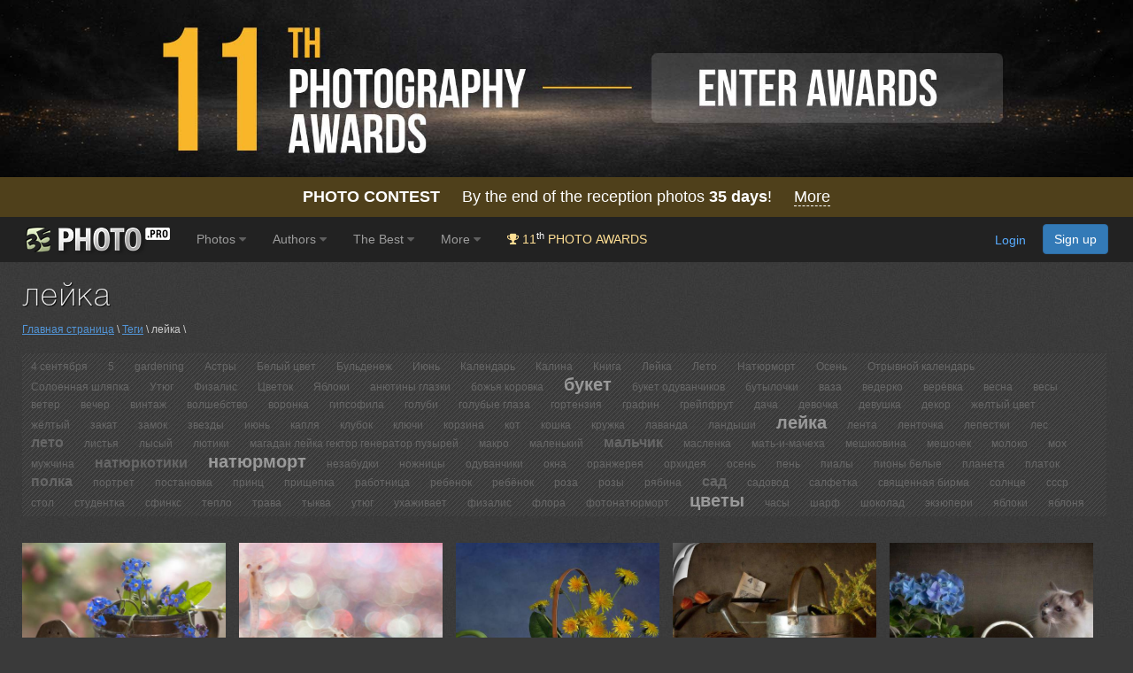

--- FILE ---
content_type: text/html; charset=UTF-8
request_url: https://35photo.pro/tags/%D0%BB%D0%B5%D0%B9%D0%BA%D0%B0/
body_size: 11981
content:
<!DOCTYPE html><html lang=""><head><link rel="apple-touch-icon" sizes="512x512" href="https://c1.35photo.pro/files/512x512.png"><link rel="icon" sizes="72x72" type="image/png" href="https://c1.35photo.pro/favicon.png"><link rel="icon" sizes="512x512" href="https://c1.35photo.pro/files/512x512.png"><meta http-equiv="content-type" content="text/html; charset=UTF-8" /><meta http-equiv="X-UA-Compatible" content="IE=edge,chrome=1" /><meta name="viewport" content="width=device-width, initial-scale=1, maximum-scale=1, user-scalable=no"><link rel="stylesheet" href="https://cdn.jsdelivr.net/npm/bootstrap@3.4.1/dist/css/bootstrap.min.css" integrity="sha384-HSMxcRTRxnN+Bdg0JdbxYKrThecOKuH5zCYotlSAcp1+c8xmyTe9GYg1l9a69psu" crossorigin="anonymous"><link href="https://c1.35photo.pro/files/main.css?ver=13" rel="stylesheet"><link href="https://c1.35photo.pro/files/css/animate.min.css" rel="stylesheet"><meta http-equiv="content-language" content="LANG" /><meta name="apple-itunes-app" content="app-id=1619956280" /><meta property="og:image" content="https://35photo.pro/files/other/og_image.jpg" /><style>.img-wrap-35awards{width: 100%; aspect-ratio: 2000 / 313; background: #111; max-width: 1300px; margin: 0 auto;} .img-wrap-35awards img {width: 100%;height: auto;object-fit: cover; display: block;}</style><title>Фото тега лейка. 35photo.pro</title></head><body bgcolor="#3A3A3A" link="#58ACFF" vlink="#44617D" topmargin="0" rightmargin="0" leftmargin="0" bottommargin="0"  class="askAge"><div style="background: #050304;position:relative;" ><div class="img-wrap-35awards" align="center"><a href="https://35awards.com/?utm_source=35photo&utm_medium=header&utm_campaign=header" target="_blank"><img width="2000" height="313" alt="Photography contest 35AWARDS" style="max-width:1300px;width:100%" src="https://35photo.pro/photobank/7/39612.jpg" border="0"></a></div></div><div style="padding:12px 0;background: #4f401b;font-size:1.5em;color:#fff" align="center"><a style="text-decoration:none;color:#fff" href="https://35awards.com/"><b>PHOTO CONTEST</b> &nbsp;&nbsp;&nbsp; By the end of the reception photos <b style="fons-size:1.4em"><span class="num">35</span> days</b>! &nbsp;&nbsp&nbsp; <span style="border-bottom:1px dashed #fff">More</span></a></div><nav class="navbar navbar-default navbar-inverse navbar-fixed-top mainTopMenu" style="position: relative;margin-bottom: 0;border-color: #232323;font-family:FontAwesome, Arial">
                           <div class="container-fluid">
                             <div class="navbar-header">
                               <button type="button" class="navbar-toggle collapsed" data-toggle="collapse" data-target="#navbar" aria-expanded="false" aria-controls="navbar">
                                 <span class="sr-only">Toggle navigation</span>
                                 <span class="icon-bar"></span>
                                 <span class="icon-bar"></span>
                                 <span class="icon-bar"></span>
                               </button><a style="margin-top:8px;margin-left:10px;" href="https://35photo.pro/" class="siteLogo" rel="nofollow" title="35PHOTO — International Photographers Community" aria-label="35PHOTO photography community">&nbsp;</a></div><div id="navbar" class="navbar-collapse collapse">
                               <ul class="nav navbar-nav"><li class="dropdown"><a class="dropdown-toggle" data-toggle="dropdown" role="button" aria-expanded="false" href="https://35photo.pro/new/actual/">Photos <i class="fa fa-caret-down" style="opacity:.5"></i></a><ul  class="dropdown-menu" role="menu"><li ><a href="https://35photo.pro/genre/">Genres</a></li><li class="divider"></li><li ><a href="https://35photo.pro/new/">New</a></li><li ><a href="https://35photo.pro/new/interesting/">Interesting</a></li><li ><a href="https://35photo.pro/new/actual/">Popular</a></li><li class="divider"></li><li ><a href="https://35awards.com/page/contests/" target="_blank"><i class="fa fa-trophy"></i>&nbsp; Photo Contests 2026</a></li><li ><a href="https://35photo.pro/new/map/" rel="nofollow"><i class="glyphicon glyphicon-map-marker"></i>&nbsp; Photo on the map</a></li><li class="divider"></li><li ><a href="https://35photo.pro/community/">Communities</a></li></ul></li><li class="dropdown"><a class="dropdown-toggle" data-toggle="dropdown" role="button" aria-expanded="false" href="https://35photo.pro/pages/page_photographers//">Authors <i class="fa fa-caret-down" style="opacity:.5"></i></a><ul  class="dropdown-menu" role="menu"><li ><a href="https://35photo.pro/pages/page_search/">Search for a photographer</a></li><li ><a href="https://35photo.pro/rating/">User rating</a></li><li ><a href="https://35photo.pro/pages/page_travelers/" rel="nofollow">Traveler rating</a></li><li class="divider"></li><li ><a href="https://35photo.pro/new/contender2/fresh_members/"><i class="fa fa-filter"></i> Candidates</a></li></ul></li><li class="dropdown"><a class="dropdown-toggle" data-toggle="dropdown" role="button" aria-expanded="false" href="https://35photo.pro/rating/best_photo_rating/?by_time=30/">The Best <i class="fa fa-caret-down" style="opacity:.5"></i></a><ul  class="dropdown-menu" role="menu"><li ><a href="https://35photo.pro/rating/photo_day/">Photo of the day</a></li><li ><a href="https://35photo.pro/rating/photo_day/cat6/">Series of the day</a></li></ul></li><li class="dropdown"><a class="dropdown-toggle" data-toggle="dropdown" role="button" aria-expanded="false" href="https://35photo.pro/more/">More <i class="fa fa-caret-down" style="opacity:.5"></i></a><ul  class="dropdown-menu" role="menu"><li ><a href="https://35photo.pro/items/">Equipment</a></li><li ><a href="https://35photo.pro/shuffle/" rel="nofollow"><i title="Shuffle" class="fa fa-random"></i>&nbsp; Shuffle</a></li><li 1><a href="https://35awards.com/direct/?utm_source=35photo&utm_medium=topmenu&utm_campaign=direct" rel="nofollow" target="_blank"><i class="fa fa-flag"></i>&nbsp; Speacial Offers</a></li></ul></li><li><a href="https://35awards.com/?utm_source=35photo&utm_medium=topmenu&utm_campaign=35awards"><span style="color: #ffdf94;"><i class="fa fa-trophy"></i> 11<sup style="color:#fff">th</sup> PHOTO AWARDS</span></a></li></ul><ul class="nav navbar-nav navbar-right" id="topMenuRight"><li style="padding:15px;"><div class="fb-like" data-href="https://www.facebook.com/35PHOTO.ru/" data-layout="button_count" data-action="like" data-show-faces="false" data-share="false"></div></li><li><li style="padding: 8px;"><div style="margin-right:20px"><a href="https://35photo.pro/reg/?act=login" rel="nofollow">Login</a> <a rel="nofollow" style="margin-left:15px;text-decoration:none" href="https://35photo.pro/reg/" class="btn btn-primary" onclick="loadModalWindow('/show_block.php?type=reg');return false;">Sign up</a></div></li></li></ul></div><!--/.nav-collapse -->
                           </div>
                         </nav><style>body {padding-top:0;} .mainTopMenu {font-size: 1.2em;} .mainTopMenu a {text-decoration:none}</style><div class="container containerMain" style="padding-bottom:30px"><h1>лейка</h1><div style="width:100%;margin:10px auto 20px auto;font-size:1em;opacity:.8"><a href="https://ru.35photo.pro/">Главная страница</a> \ <a href="https://ru.35photo.pro/tags/">Теги</a> \ лейка \ </div><div class="livetimeSupport"><div style="margin-bottom:20px"><div></div></div><div style="margin-bottom:30px"><div class="zone_tags"><nobr><a title="1 фото" class="font1" href="https://ru.35photo.pro/tags/4+%D1%81%D0%B5%D0%BD%D1%82%D1%8F%D0%B1%D1%80%D1%8F/" rel="nofollow">4 сентября</a></nobr> <nobr><a title="1 фото" class="font1" href="https://ru.35photo.pro/tags/5/" rel="nofollow">5</a></nobr> <nobr><a title="1 фото" class="font1" href="https://ru.35photo.pro/tags/gardening/" rel="nofollow">gardening</a></nobr> <nobr><a title="1 фото" class="font1" href="https://ru.35photo.pro/tags/%D0%90%D1%81%D1%82%D1%80%D1%8B/" rel="nofollow">Астры</a></nobr> <nobr><a title="1 фото" class="font1" href="https://ru.35photo.pro/tags/%D0%91%D0%B5%D0%BB%D1%8B%D0%B9+%D1%86%D0%B2%D0%B5%D1%82/" rel="nofollow">Белый цвет</a></nobr> <nobr><a title="1 фото" class="font1" href="https://ru.35photo.pro/tags/%D0%91%D1%83%D0%BB%D1%8C%D0%B4%D0%B5%D0%BD%D0%B5%D0%B6/" rel="nofollow">Бульденеж</a></nobr> <nobr><a title="1 фото" class="font1" href="https://ru.35photo.pro/tags/%D0%98%D1%8E%D0%BD%D1%8C/" rel="nofollow">Июнь</a></nobr> <nobr><a title="1 фото" class="font1" href="https://ru.35photo.pro/tags/%D0%9A%D0%B0%D0%BB%D0%B5%D0%BD%D0%B4%D0%B0%D1%80%D1%8C/" rel="nofollow">Календарь</a></nobr> <nobr><a title="1 фото" class="font1" href="https://ru.35photo.pro/tags/%D0%9A%D0%B0%D0%BB%D0%B8%D0%BD%D0%B0/" rel="nofollow">Калина</a></nobr> <nobr><a title="1 фото" class="font1" href="https://ru.35photo.pro/tags/%D0%9A%D0%BD%D0%B8%D0%B3%D0%B0/" rel="nofollow">Книга</a></nobr> <nobr><a title="2 фото" class="font1" href="https://ru.35photo.pro/tags/%D0%9B%D0%B5%D0%B9%D0%BA%D0%B0/" rel="nofollow">Лейка</a></nobr> <nobr><a title="1 фото" class="font1" href="https://ru.35photo.pro/tags/%D0%9B%D0%B5%D1%82%D0%BE/" rel="nofollow">Лето</a></nobr> <nobr><a title="1 фото" class="font1" href="https://ru.35photo.pro/tags/%D0%9D%D0%B0%D1%82%D1%8E%D1%80%D0%BC%D0%BE%D1%80%D1%82/" rel="nofollow">Натюрморт</a></nobr> <nobr><a title="1 фото" class="font1" href="https://ru.35photo.pro/tags/%D0%9E%D1%81%D0%B5%D0%BD%D1%8C/" rel="nofollow">Осень</a></nobr> <nobr><a title="1 фото" class="font1" href="https://ru.35photo.pro/tags/%D0%9E%D1%82%D1%80%D1%8B%D0%B2%D0%BD%D0%BE%D0%B9+%D0%BA%D0%B0%D0%BB%D0%B5%D0%BD%D0%B4%D0%B0%D1%80%D1%8C/" rel="nofollow">Отрывной календарь</a></nobr> <nobr><a title="1 фото" class="font1" href="https://ru.35photo.pro/tags/%D0%A1%D0%BE%D0%BB%D0%BE%D0%B5%D0%BD%D0%BD%D0%B0%D1%8F+%D1%88%D0%BB%D1%8F%D0%BF%D0%BA%D0%B0/" rel="nofollow">Солоенная шляпка</a></nobr> <nobr><a title="1 фото" class="font1" href="https://ru.35photo.pro/tags/%D0%A3%D1%82%D1%8E%D0%B3/" rel="nofollow">Утюг</a></nobr> <nobr><a title="1 фото" class="font1" href="https://ru.35photo.pro/tags/%D0%A4%D0%B8%D0%B7%D0%B0%D0%BB%D0%B8%D1%81/" rel="nofollow">Физалис</a></nobr> <nobr><a title="1 фото" class="font1" href="https://ru.35photo.pro/tags/%D0%A6%D0%B2%D0%B5%D1%82%D0%BE%D0%BA/" rel="nofollow">Цветок</a></nobr> <nobr><a title="1 фото" class="font1" href="https://ru.35photo.pro/tags/%D0%AF%D0%B1%D0%BB%D0%BE%D0%BA%D0%B8/" rel="nofollow">Яблоки</a></nobr> <nobr><a title="1 фото" class="font1" href="https://ru.35photo.pro/tags/%D0%B0%D0%BD%D1%8E%D1%82%D0%B8%D0%BD%D1%8B+%D0%B3%D0%BB%D0%B0%D0%B7%D0%BA%D0%B8/" rel="nofollow">анютины глазки</a></nobr> <nobr><a title="1 фото" class="font1" href="https://ru.35photo.pro/tags/%D0%B1%D0%BE%D0%B6%D1%8C%D1%8F+%D0%BA%D0%BE%D1%80%D0%BE%D0%B2%D0%BA%D0%B0/" rel="nofollow">божья коровка</a></nobr> <nobr><a title="5 фото" class="font3" href="https://ru.35photo.pro/tags/%D0%B1%D1%83%D0%BA%D0%B5%D1%82/" rel="nofollow">букет</a></nobr> <nobr><a title="1 фото" class="font1" href="https://ru.35photo.pro/tags/%D0%B1%D1%83%D0%BA%D0%B5%D1%82+%D0%BE%D0%B4%D1%83%D0%B2%D0%B0%D0%BD%D1%87%D0%B8%D0%BA%D0%BE%D0%B2/" rel="nofollow">букет одуванчиков</a></nobr> <nobr><a title="1 фото" class="font1" href="https://ru.35photo.pro/tags/%D0%B1%D1%83%D1%82%D1%8B%D0%BB%D0%BE%D1%87%D0%BA%D0%B8/" rel="nofollow">бутылочки</a></nobr> <nobr><a title="1 фото" class="font1" href="https://ru.35photo.pro/tags/%D0%B2%D0%B0%D0%B7%D0%B0/" rel="nofollow">ваза</a></nobr> <nobr><a title="1 фото" class="font1" href="https://ru.35photo.pro/tags/%D0%B2%D0%B5%D0%B4%D0%B5%D1%80%D0%BA%D0%BE/" rel="nofollow">ведерко</a></nobr> <nobr><a title="2 фото" class="font1" href="https://ru.35photo.pro/tags/%D0%B2%D0%B5%D1%80%D1%91%D0%B2%D0%BA%D0%B0/" rel="nofollow">верёвка</a></nobr> <nobr><a title="2 фото" class="font1" href="https://ru.35photo.pro/tags/%D0%B2%D0%B5%D1%81%D0%BD%D0%B0/" rel="nofollow">весна</a></nobr> <nobr><a title="1 фото" class="font1" href="https://ru.35photo.pro/tags/%D0%B2%D0%B5%D1%81%D1%8B/" rel="nofollow">весы</a></nobr> <nobr><a title="1 фото" class="font1" href="https://ru.35photo.pro/tags/%D0%B2%D0%B5%D1%82%D0%B5%D1%80/" rel="nofollow">ветер</a></nobr> <nobr><a title="1 фото" class="font1" href="https://ru.35photo.pro/tags/%D0%B2%D0%B5%D1%87%D0%B5%D1%80/" rel="nofollow">вечер</a></nobr> <nobr><a title="1 фото" class="font1" href="https://ru.35photo.pro/tags/%D0%B2%D0%B8%D0%BD%D1%82%D0%B0%D0%B6/" rel="nofollow">винтаж</a></nobr> <nobr><a title="1 фото" class="font1" href="https://ru.35photo.pro/tags/%D0%B2%D0%BE%D0%BB%D1%88%D0%B5%D0%B1%D1%81%D1%82%D0%B2%D0%BE/" rel="nofollow">волшебство</a></nobr> <nobr><a title="1 фото" class="font1" href="https://ru.35photo.pro/tags/%D0%B2%D0%BE%D1%80%D0%BE%D0%BD%D0%BA%D0%B0/" rel="nofollow">воронка</a></nobr> <nobr><a title="1 фото" class="font1" href="https://ru.35photo.pro/tags/%D0%B3%D0%B8%D0%BF%D1%81%D0%BE%D1%84%D0%B8%D0%BB%D0%B0/" rel="nofollow">гипсофила</a></nobr> <nobr><a title="1 фото" class="font1" href="https://ru.35photo.pro/tags/%D0%B3%D0%BE%D0%BB%D1%83%D0%B1%D0%B8/" rel="nofollow">голуби</a></nobr> <nobr><a title="1 фото" class="font1" href="https://ru.35photo.pro/tags/%D0%B3%D0%BE%D0%BB%D1%83%D0%B1%D1%8B%D0%B5+%D0%B3%D0%BB%D0%B0%D0%B7%D0%B0/" rel="nofollow">голубые глаза</a></nobr> <nobr><a title="1 фото" class="font1" href="https://ru.35photo.pro/tags/%D0%B3%D0%BE%D1%80%D1%82%D0%B5%D0%BD%D0%B7%D0%B8%D1%8F/" rel="nofollow">гортензия</a></nobr> <nobr><a title="1 фото" class="font1" href="https://ru.35photo.pro/tags/%D0%B3%D1%80%D0%B0%D1%84%D0%B8%D0%BD/" rel="nofollow">графин</a></nobr> <nobr><a title="1 фото" class="font1" href="https://ru.35photo.pro/tags/%D0%B3%D1%80%D0%B5%D0%B9%D0%BF%D1%84%D1%80%D1%83%D1%82/" rel="nofollow">грейпфрут</a></nobr> <nobr><a title="1 фото" class="font1" href="https://ru.35photo.pro/tags/%D0%B4%D0%B0%D1%87%D0%B0/" rel="nofollow">дача</a></nobr> <nobr><a title="1 фото" class="font1" href="https://ru.35photo.pro/tags/%D0%B4%D0%B5%D0%B2%D0%BE%D1%87%D0%BA%D0%B0/" rel="nofollow">девочка</a></nobr> <nobr><a title="2 фото" class="font1" href="https://ru.35photo.pro/tags/%D0%B4%D0%B5%D0%B2%D1%83%D1%88%D0%BA%D0%B0/" rel="nofollow">девушка</a></nobr> <nobr><a title="1 фото" class="font1" href="https://ru.35photo.pro/tags/%D0%B4%D0%B5%D0%BA%D0%BE%D1%80/" rel="nofollow">декор</a></nobr> <nobr><a title="1 фото" class="font1" href="https://ru.35photo.pro/tags/%D0%B6%D0%B5%D0%BB%D1%82%D1%8B%D0%B9+%D1%86%D0%B2%D0%B5%D1%82/" rel="nofollow">желтый цвет</a></nobr> <nobr><a title="1 фото" class="font1" href="https://ru.35photo.pro/tags/%D0%B6%D1%91%D0%BB%D1%82%D1%8B%D0%B9/" rel="nofollow">жёлтый</a></nobr> <nobr><a title="1 фото" class="font1" href="https://ru.35photo.pro/tags/%D0%B7%D0%B0%D0%BA%D0%B0%D1%82/" rel="nofollow">закат</a></nobr> <nobr><a title="1 фото" class="font1" href="https://ru.35photo.pro/tags/%D0%B7%D0%B0%D0%BC%D0%BE%D0%BA/" rel="nofollow">замок</a></nobr> <nobr><a title="2 фото" class="font1" href="https://ru.35photo.pro/tags/%D0%B7%D0%B2%D0%B5%D0%B7%D0%B4%D1%8B/" rel="nofollow">звезды</a></nobr> <nobr><a title="1 фото" class="font1" href="https://ru.35photo.pro/tags/%D0%B8%D1%8E%D0%BD%D1%8C/" rel="nofollow">июнь</a></nobr> <nobr><a title="1 фото" class="font1" href="https://ru.35photo.pro/tags/%D0%BA%D0%B0%D0%BF%D0%BB%D1%8F/" rel="nofollow">капля</a></nobr> <nobr><a title="1 фото" class="font1" href="https://ru.35photo.pro/tags/%D0%BA%D0%BB%D1%83%D0%B1%D0%BE%D0%BA/" rel="nofollow">клубок</a></nobr> <nobr><a title="1 фото" class="font1" href="https://ru.35photo.pro/tags/%D0%BA%D0%BB%D1%8E%D1%87%D0%B8/" rel="nofollow">ключи</a></nobr> <nobr><a title="1 фото" class="font1" href="https://ru.35photo.pro/tags/%D0%BA%D0%BE%D1%80%D0%B7%D0%B8%D0%BD%D0%B0/" rel="nofollow">корзина</a></nobr> <nobr><a title="2 фото" class="font1" href="https://ru.35photo.pro/tags/%D0%BA%D0%BE%D1%82/" rel="nofollow">кот</a></nobr> <nobr><a title="1 фото" class="font1" href="https://ru.35photo.pro/tags/%D0%BA%D0%BE%D1%88%D0%BA%D0%B0/" rel="nofollow">кошка</a></nobr> <nobr><a title="1 фото" class="font1" href="https://ru.35photo.pro/tags/%D0%BA%D1%80%D1%83%D0%B6%D0%BA%D0%B0/" rel="nofollow">кружка</a></nobr> <nobr><a title="1 фото" class="font1" href="https://ru.35photo.pro/tags/%D0%BB%D0%B0%D0%B2%D0%B0%D0%BD%D0%B4%D0%B0/" rel="nofollow">лаванда</a></nobr> <nobr><a title="1 фото" class="font1" href="https://ru.35photo.pro/tags/%D0%BB%D0%B0%D0%BD%D0%B4%D1%8B%D1%88%D0%B8/" rel="nofollow">ландыши</a></nobr> <nobr><a title="28 фото" class="font3" href="https://ru.35photo.pro/tags/%D0%BB%D0%B5%D0%B9%D0%BA%D0%B0/" rel="nofollow">лейка</a></nobr> <nobr><a title="1 фото" class="font1" href="https://ru.35photo.pro/tags/%D0%BB%D0%B5%D0%BD%D1%82%D0%B0/" rel="nofollow">лента</a></nobr> <nobr><a title="1 фото" class="font1" href="https://ru.35photo.pro/tags/%D0%BB%D0%B5%D0%BD%D1%82%D0%BE%D1%87%D0%BA%D0%B0/" rel="nofollow">ленточка</a></nobr> <nobr><a title="1 фото" class="font1" href="https://ru.35photo.pro/tags/%D0%BB%D0%B5%D0%BF%D0%B5%D1%81%D1%82%D0%BA%D0%B8/" rel="nofollow">лепестки</a></nobr> <nobr><a title="1 фото" class="font1" href="https://ru.35photo.pro/tags/%D0%BB%D0%B5%D1%81/" rel="nofollow">лес</a></nobr> <nobr><a title="3 фото" class="font2" href="https://ru.35photo.pro/tags/%D0%BB%D0%B5%D1%82%D0%BE/" rel="nofollow">лето</a></nobr> <nobr><a title="1 фото" class="font1" href="https://ru.35photo.pro/tags/%D0%BB%D0%B8%D1%81%D1%82%D1%8C%D1%8F/" rel="nofollow">листья</a></nobr> <nobr><a title="1 фото" class="font1" href="https://ru.35photo.pro/tags/%D0%BB%D1%8B%D1%81%D1%8B%D0%B9/" rel="nofollow">лысый</a></nobr> <nobr><a title="1 фото" class="font1" href="https://ru.35photo.pro/tags/%D0%BB%D1%8E%D1%82%D0%B8%D0%BA%D0%B8/" rel="nofollow">лютики</a></nobr> <nobr><a title="1 фото" class="font1" href="https://ru.35photo.pro/tags/%D0%BC%D0%B0%D0%B3%D0%B0%D0%B4%D0%B0%D0%BD+%D0%BB%D0%B5%D0%B9%D0%BA%D0%B0+%D0%B3%D0%B5%D0%BA%D1%82%D0%BE%D1%80+%D0%B3%D0%B5%D0%BD%D0%B5%D1%80%D0%B0%D1%82%D0%BE%D1%80+%D0%BF%D1%83%D0%B7%D1%8B%D1%80%D0%B5%D0%B9/" rel="nofollow">магадан лейка гектор генератор пузырей</a></nobr> <nobr><a title="1 фото" class="font1" href="https://ru.35photo.pro/tags/%D0%BC%D0%B0%D0%BA%D1%80%D0%BE/" rel="nofollow">макро</a></nobr> <nobr><a title="2 фото" class="font1" href="https://ru.35photo.pro/tags/%D0%BC%D0%B0%D0%BB%D0%B5%D0%BD%D1%8C%D0%BA%D0%B8%D0%B9/" rel="nofollow">маленький</a></nobr> <nobr><a title="3 фото" class="font2" href="https://ru.35photo.pro/tags/%D0%BC%D0%B0%D0%BB%D1%8C%D1%87%D0%B8%D0%BA/" rel="nofollow">мальчик</a></nobr> <nobr><a title="1 фото" class="font1" href="https://ru.35photo.pro/tags/%D0%BC%D0%B0%D1%81%D0%BB%D0%B5%D0%BD%D0%BA%D0%B0/" rel="nofollow">масленка</a></nobr> <nobr><a title="1 фото" class="font1" href="https://ru.35photo.pro/tags/%D0%BC%D0%B0%D1%82%D1%8C-%D0%B8-%D0%BC%D0%B0%D1%87%D0%B5%D1%85%D0%B0/" rel="nofollow">мать-и-мачеха</a></nobr> <nobr><a title="1 фото" class="font1" href="https://ru.35photo.pro/tags/%D0%BC%D0%B5%D1%88%D0%BA%D0%BA%D0%BE%D0%B2%D0%B8%D0%BD%D0%B0/" rel="nofollow">мешкковина</a></nobr> <nobr><a title="1 фото" class="font1" href="https://ru.35photo.pro/tags/%D0%BC%D0%B5%D1%88%D0%BE%D1%87%D0%B5%D0%BA/" rel="nofollow">мешочек</a></nobr> <nobr><a title="1 фото" class="font1" href="https://ru.35photo.pro/tags/%D0%BC%D0%BE%D0%BB%D0%BE%D0%BA%D0%BE/" rel="nofollow">молоко</a></nobr> <nobr><a title="1 фото" class="font1" href="https://ru.35photo.pro/tags/%D0%BC%D0%BE%D1%85/" rel="nofollow">мох</a></nobr> <nobr><a title="1 фото" class="font1" href="https://ru.35photo.pro/tags/%D0%BC%D1%83%D0%B6%D1%87%D0%B8%D0%BD%D0%B0/" rel="nofollow">мужчина</a></nobr> <nobr><a title="3 фото" class="font2" href="https://ru.35photo.pro/tags/%D0%BD%D0%B0%D1%82%D1%8E%D1%80%D0%BA%D0%BE%D1%82%D0%B8%D0%BA%D0%B8/" rel="nofollow">натюркотики</a></nobr> <nobr><a title="5 фото" class="font3" href="https://ru.35photo.pro/tags/%D0%BD%D0%B0%D1%82%D1%8E%D1%80%D0%BC%D0%BE%D1%80%D1%82/" rel="nofollow">натюрморт</a></nobr> <nobr><a title="1 фото" class="font1" href="https://ru.35photo.pro/tags/%D0%BD%D0%B5%D0%B7%D0%B0%D0%B1%D1%83%D0%B4%D0%BA%D0%B8/" rel="nofollow">незабудки</a></nobr> <nobr><a title="1 фото" class="font1" href="https://ru.35photo.pro/tags/%D0%BD%D0%BE%D0%B6%D0%BD%D0%B8%D1%86%D1%8B/" rel="nofollow">ножницы</a></nobr> <nobr><a title="2 фото" class="font1" href="https://ru.35photo.pro/tags/%D0%BE%D0%B4%D1%83%D0%B2%D0%B0%D0%BD%D1%87%D0%B8%D0%BA%D0%B8/" rel="nofollow">одуванчики</a></nobr> <nobr><a title="1 фото" class="font1" href="https://ru.35photo.pro/tags/%D0%BE%D0%BA%D0%BD%D0%B0/" rel="nofollow">окна</a></nobr> <nobr><a title="1 фото" class="font1" href="https://ru.35photo.pro/tags/%D0%BE%D1%80%D0%B0%D0%BD%D0%B6%D0%B5%D1%80%D0%B5%D1%8F/" rel="nofollow">оранжерея</a></nobr> <nobr><a title="1 фото" class="font1" href="https://ru.35photo.pro/tags/%D0%BE%D1%80%D1%85%D0%B8%D0%B4%D0%B5%D1%8F/" rel="nofollow">орхидея</a></nobr> <nobr><a title="1 фото" class="font1" href="https://ru.35photo.pro/tags/%D0%BE%D1%81%D0%B5%D0%BD%D1%8C/" rel="nofollow">осень</a></nobr> <nobr><a title="1 фото" class="font1" href="https://ru.35photo.pro/tags/%D0%BF%D0%B5%D0%BD%D1%8C/" rel="nofollow">пень</a></nobr> <nobr><a title="1 фото" class="font1" href="https://ru.35photo.pro/tags/%D0%BF%D0%B8%D0%B0%D0%BB%D1%8B/" rel="nofollow">пиалы</a></nobr> <nobr><a title="1 фото" class="font1" href="https://ru.35photo.pro/tags/%D0%BF%D0%B8%D0%BE%D0%BD%D1%8B+%D0%B1%D0%B5%D0%BB%D1%8B%D0%B5/" rel="nofollow">пионы белые</a></nobr> <nobr><a title="1 фото" class="font1" href="https://ru.35photo.pro/tags/%D0%BF%D0%BB%D0%B0%D0%BD%D0%B5%D1%82%D0%B0/" rel="nofollow">планета</a></nobr> <nobr><a title="2 фото" class="font1" href="https://ru.35photo.pro/tags/%D0%BF%D0%BB%D0%B0%D1%82%D0%BE%D0%BA/" rel="nofollow">платок</a></nobr> <nobr><a title="3 фото" class="font2" href="https://ru.35photo.pro/tags/%D0%BF%D0%BE%D0%BB%D0%BA%D0%B0/" rel="nofollow">полка</a></nobr> <nobr><a title="1 фото" class="font1" href="https://ru.35photo.pro/tags/%D0%BF%D0%BE%D1%80%D1%82%D1%80%D0%B5%D1%82/" rel="nofollow">портрет</a></nobr> <nobr><a title="1 фото" class="font1" href="https://ru.35photo.pro/tags/%D0%BF%D0%BE%D1%81%D1%82%D0%B0%D0%BD%D0%BE%D0%B2%D0%BA%D0%B0/" rel="nofollow">постановка</a></nobr> <nobr><a title="2 фото" class="font1" href="https://ru.35photo.pro/tags/%D0%BF%D1%80%D0%B8%D0%BD%D1%86/" rel="nofollow">принц</a></nobr> <nobr><a title="1 фото" class="font1" href="https://ru.35photo.pro/tags/%D0%BF%D1%80%D0%B8%D1%89%D0%B5%D0%BF%D0%BA%D0%B0/" rel="nofollow">прищепка</a></nobr> <nobr><a title="1 фото" class="font1" href="https://ru.35photo.pro/tags/%D1%80%D0%B0%D0%B1%D0%BE%D1%82%D0%BD%D0%B8%D1%86%D0%B0/" rel="nofollow">работница</a></nobr> <nobr><a title="1 фото" class="font1" href="https://ru.35photo.pro/tags/%D1%80%D0%B5%D0%B1%D0%B5%D0%BD%D0%BE%D0%BA/" rel="nofollow">ребенок</a></nobr> <nobr><a title="1 фото" class="font1" href="https://ru.35photo.pro/tags/%D1%80%D0%B5%D0%B1%D1%91%D0%BD%D0%BE%D0%BA/" rel="nofollow">ребёнок</a></nobr> <nobr><a title="2 фото" class="font1" href="https://ru.35photo.pro/tags/%D1%80%D0%BE%D0%B7%D0%B0/" rel="nofollow">роза</a></nobr> <nobr><a title="1 фото" class="font1" href="https://ru.35photo.pro/tags/%D1%80%D0%BE%D0%B7%D1%8B/" rel="nofollow">розы</a></nobr> <nobr><a title="1 фото" class="font1" href="https://ru.35photo.pro/tags/%D1%80%D1%8F%D0%B1%D0%B8%D0%BD%D0%B0/" rel="nofollow">рябина</a></nobr> <nobr><a title="3 фото" class="font2" href="https://ru.35photo.pro/tags/%D1%81%D0%B0%D0%B4/" rel="nofollow">сад</a></nobr> <nobr><a title="1 фото" class="font1" href="https://ru.35photo.pro/tags/%D1%81%D0%B0%D0%B4%D0%BE%D0%B2%D0%BE%D0%B4/" rel="nofollow">садовод</a></nobr> <nobr><a title="1 фото" class="font1" href="https://ru.35photo.pro/tags/%D1%81%D0%B0%D0%BB%D1%84%D0%B5%D1%82%D0%BA%D0%B0/" rel="nofollow">салфетка</a></nobr> <nobr><a title="1 фото" class="font1" href="https://ru.35photo.pro/tags/%D1%81%D0%B2%D1%8F%D1%89%D0%B5%D0%BD%D0%BD%D0%B0%D1%8F+%D0%B1%D0%B8%D1%80%D0%BC%D0%B0/" rel="nofollow">священная бирма</a></nobr> <nobr><a title="1 фото" class="font1" href="https://ru.35photo.pro/tags/%D1%81%D0%BE%D0%BB%D0%BD%D1%86%D0%B5/" rel="nofollow">солнце</a></nobr> <nobr><a title="1 фото" class="font1" href="https://ru.35photo.pro/tags/%D1%81%D1%81%D1%81%D1%80/" rel="nofollow">ссср</a></nobr> <nobr><a title="1 фото" class="font1" href="https://ru.35photo.pro/tags/%D1%81%D1%82%D0%BE%D0%BB/" rel="nofollow">стол</a></nobr> <nobr><a title="1 фото" class="font1" href="https://ru.35photo.pro/tags/%D1%81%D1%82%D1%83%D0%B4%D0%B5%D0%BD%D1%82%D0%BA%D0%B0/" rel="nofollow">студентка</a></nobr> <nobr><a title="1 фото" class="font1" href="https://ru.35photo.pro/tags/%D1%81%D1%84%D0%B8%D0%BD%D0%BA%D1%81/" rel="nofollow">сфинкс</a></nobr> <nobr><a title="1 фото" class="font1" href="https://ru.35photo.pro/tags/%D1%82%D0%B5%D0%BF%D0%BB%D0%BE/" rel="nofollow">тепло</a></nobr> <nobr><a title="1 фото" class="font1" href="https://ru.35photo.pro/tags/%D1%82%D1%80%D0%B0%D0%B2%D0%B0/" rel="nofollow">трава</a></nobr> <nobr><a title="1 фото" class="font1" href="https://ru.35photo.pro/tags/%D1%82%D1%8B%D0%BA%D0%B2%D0%B0/" rel="nofollow">тыква</a></nobr> <nobr><a title="1 фото" class="font1" href="https://ru.35photo.pro/tags/%D1%83%D1%82%D1%8E%D0%B3/" rel="nofollow">утюг</a></nobr> <nobr><a title="1 фото" class="font1" href="https://ru.35photo.pro/tags/%D1%83%D1%85%D0%B0%D0%B6%D0%B8%D0%B2%D0%B0%D0%B5%D1%82/" rel="nofollow">ухаживает</a></nobr> <nobr><a title="1 фото" class="font1" href="https://ru.35photo.pro/tags/%D1%84%D0%B8%D0%B7%D0%B0%D0%BB%D0%B8%D1%81/" rel="nofollow">физалис</a></nobr> <nobr><a title="1 фото" class="font1" href="https://ru.35photo.pro/tags/%D1%84%D0%BB%D0%BE%D1%80%D0%B0/" rel="nofollow">флора</a></nobr> <nobr><a title="1 фото" class="font1" href="https://ru.35photo.pro/tags/%D1%84%D0%BE%D1%82%D0%BE%D0%BD%D0%B0%D1%82%D1%8E%D1%80%D0%BC%D0%BE%D1%80%D1%82/" rel="nofollow">фотонатюрморт</a></nobr> <nobr><a title="10 фото" class="font3" href="https://ru.35photo.pro/tags/%D1%86%D0%B2%D0%B5%D1%82%D1%8B/" rel="nofollow">цветы</a></nobr> <nobr><a title="1 фото" class="font1" href="https://ru.35photo.pro/tags/%D1%87%D0%B0%D1%81%D1%8B/" rel="nofollow">часы</a></nobr> <nobr><a title="2 фото" class="font1" href="https://ru.35photo.pro/tags/%D1%88%D0%B0%D1%80%D1%84/" rel="nofollow">шарф</a></nobr> <nobr><a title="1 фото" class="font1" href="https://ru.35photo.pro/tags/%D1%88%D0%BE%D0%BA%D0%BE%D0%BB%D0%B0%D0%B4/" rel="nofollow">шоколад</a></nobr> <nobr><a title="1 фото" class="font1" href="https://ru.35photo.pro/tags/%D1%8D%D0%BA%D0%B7%D1%8E%D0%BF%D0%B5%D1%80%D0%B8/" rel="nofollow">экзюпери</a></nobr> <nobr><a title="1 фото" class="font1" href="https://ru.35photo.pro/tags/%D1%8F%D0%B1%D0%BB%D0%BE%D0%BA%D0%B8/" rel="nofollow">яблоки</a></nobr> <nobr><a title="1 фото" class="font1" href="https://ru.35photo.pro/tags/%D1%8F%D0%B1%D0%BB%D0%BE%D0%BD%D1%8F/" rel="nofollow">яблоня</a></nobr> </div></div><table width="100%" cellpadding="0" cellspacing="0"><tr><td><div><div class="photos_div"><a href="https://35photo.pro/photo_9096396/"><img class="prevr2" idb="poi275_9096396" src="https://c1.35photo.ru/photos_col/r2/1819/9096396_500r.jpg" class="photos_photo"></a><div style="clear: left"></div><div class="photos_info"></div><div class="photo_other_info photo_hide" id="poi275_9096396"><div class="photos_time_add"><span style="background-color:#000">30 апр, 2023</span><br><span style="background-color:#000">Комментарии / Просм.: 2311</span></div></div><div class="photos_info2"><div style="clear: left"></div><div class="photos_text"><a href="https://35photo.pro/photo_9096396/"><div class="photos_info_desc">Не забуду никогда...</div></a><div class="photo_author">&copy; Антонина Яновска</div></div></div><div class="photos_rating">129</div></div><div class="photos_div"><a href="https://35photo.pro/photo_1721748/"><img class="prevr2" idb="poi411_1721748" src="https://c1.35photo.ru/photos_col/r2/344/1721748_500r.jpg" class="photos_photo"></a><div style="clear: left"></div><div class="photos_info"></div><div class="photo_other_info photo_hide" id="poi411_1721748"><div class="photos_time_add"><span style="background-color:#000">12 апр, 2017</span><br><span style="background-color:#000">Комментарии / Просм.: 1944<div><a href="https://ru.35photo.pro/rating/photo_day/" class="ico_pD ico_photoDay"></a> </div></span></div></div><div class="photos_info2"><div style="clear: left"></div><div class="photos_text"><a href="https://35photo.pro/photo_1721748/"><div class="photos_info_desc">Подводный арт</div></a><div class="photo_author">&copy; Сергей Шанин</div></div></div><div class="photos_rating">126</div></div><div class="photos_div"><a href="https://35photo.pro/photo_10534011/"><img class="prevr2" idb="poi918_10534011" src="https://c1.35photo.ru/photos_col/r2/2106/10534011_500r.jpg" class="photos_photo"></a><div style="clear: left"></div><div class="photos_info"></div><div class="photo_other_info photo_hide" id="poi918_10534011"><div class="photos_time_add"><span style="background-color:#000">14 апр, 2024</span><br><span style="background-color:#000">Комментарии / Просм.: 1207</span></div></div><div class="photos_info2"><div style="clear: left"></div><div class="photos_text"><a href="https://35photo.pro/photo_10534011/"><div class="photos_info_desc">Одуванчики</div></a><div class="photo_author">&copy; Алла Шевченко</div></div></div><div class="photos_rating">94</div></div><div class="photos_div"><div class="reportageIco2"></div><a href="https://35photo.pro/photo_1410437/"><img class="prevr2" idb="poi543_1410437" src="https://c1.35photo.ru/photos_col/r2/282/1410437_500r.jpg" class="photos_photo"></a><div style="clear: left"></div><div class="photos_info"></div><div class="photo_other_info photo_hide" id="poi543_1410437"><div class="photos_time_add"><span style="background-color:#000">03 сен, 2016</span><br><span style="background-color:#000">Комментарии / Просм.: 3515</span></div></div><div class="photos_info2"><div style="clear: left"></div><div class="photos_text"><a href="https://35photo.pro/photo_1410437/"><div class="photos_info_desc">Листок календаря</div></a><div class="photo_author">&copy; Eleonora Grigorjeva</div></div></div><div class="photos_rating">76</div></div><div class="photos_div"><a href="https://35photo.pro/photo_1513118/"><img class="prevr2" idb="poi678_1513118" src="https://c1.35photo.ru/photos_col/r2/302/1513118_500r.jpg" class="photos_photo"></a><div style="clear: left"></div><div class="photos_info"></div><div class="photo_other_info photo_hide" id="poi678_1513118"><div class="photos_time_add"><span style="background-color:#000">08 ноя, 2016</span><br><span style="background-color:#000">Комментарии / Просм.: 1494</span></div></div><div class="photos_info2"><div style="clear: left"></div><div class="photos_text"><a href="https://35photo.pro/photo_1513118/"><div class="photos_info_desc">Кот с небесными глазами</div></a><div class="photo_author">&copy; Eleonora Grigorjeva</div></div></div><div class="photos_rating">72</div></div><div class="photos_div"><a href="https://35photo.pro/photo_7807466/"><img class="prevr2" idb="poi26_7807466" src="https://c1.35photo.ru/photos_col/r2/1561/7807466_500r.jpg" class="photos_photo"></a><div style="clear: left"></div><div class="photos_info"></div><div class="photo_other_info photo_hide" id="poi26_7807466"><div class="photos_time_add"><span style="background-color:#000">17 июл, 2022</span><br><span style="background-color:#000">Комментарии / Просм.: 890</span></div></div><div class="photos_info2"><div style="clear: left"></div><div class="photos_text"><a href="https://35photo.pro/photo_7807466/"><div class="photos_info_desc">Одуваны</div></a><div class="photo_author">&copy; Зимина Лионелла</div></div></div><div class="photos_rating">69</div></div><div class="photos_div"><a href="https://35photo.pro/photo_1394926/"><img class="prevr2" idb="poi744_1394926" src="https://c1.35photo.ru/photos_col/r2/278/1394926_500r.jpg" class="photos_photo"></a><div style="clear: left"></div><div class="photos_info"></div><div class="photo_other_info photo_hide" id="poi744_1394926"><div class="photos_time_add"><span style="background-color:#000">22 авг, 2016</span><br><span style="background-color:#000">Комментарии / Просм.: 1172</span></div></div><div class="photos_info2"><div style="clear: left"></div><div class="photos_text"><a href="https://35photo.pro/photo_1394926/"><div class="photos_info_desc">Вы говорите - скоро осень?</div></a><div class="photo_author">&copy; Eleonora Grigorjeva</div></div></div><div class="photos_rating">69</div></div><div class="photos_div"><a href="https://35photo.pro/photo_1317577/"><img class="prevr2" idb="poi649_1317577" src="https://c1.35photo.ru/photos_col/r2/263/1317577_500r.jpg" class="photos_photo"></a><div style="clear: left"></div><div class="photos_info"></div><div class="photo_other_info photo_hide" id="poi649_1317577"><div class="photos_time_add"><span style="background-color:#000">09 июн, 2016</span><br><span style="background-color:#000">Комментарии / Просм.: 1165</span></div></div><div class="photos_info2"><div style="clear: left"></div><div class="photos_text"><a href="https://35photo.pro/photo_1317577/"><div class="photos_info_desc">Цветёт калина в огороде</div></a><div class="photo_author">&copy; Eleonora Grigorjeva</div></div></div><div class="photos_rating">68</div></div><div class="photos_div"><a href="https://35photo.pro/photo_8109406/"><img class="prevr2" idb="poi641_8109406" src="https://c1.35photo.ru/photos_col/r2/1621/8109406_500r.jpg" class="photos_photo"></a><div style="clear: left"></div><div class="photos_info"></div><div class="photo_other_info photo_hide" id="poi641_8109406"><div class="photos_time_add"><span style="background-color:#000">29 сен, 2022</span><br><span style="background-color:#000">Комментарии / Просм.: 1102</span></div></div><div class="photos_info2"><div style="clear: left"></div><div class="photos_text"><a href="https://35photo.pro/photo_8109406/"><div class="photos_info_desc">Леечка</div></a><div class="photo_author">&copy; Наталия Тихомирова</div></div></div><div class="photos_rating">64</div></div><div class="photos_div"><a href="https://35photo.pro/photo_10860554/"><img class="prevr2" idb="poi142_10860554" src="https://c1.35photo.ru/photos_col/r2/2172/10860554_500r.jpg" class="photos_photo"></a><div style="clear: left"></div><div class="photos_info"></div><div class="photo_other_info photo_hide" id="poi142_10860554"><div class="photos_time_add"><span style="background-color:#000">24 июл, 2024</span><br><span style="background-color:#000">Комментарии / Просм.: 1727</span></div></div><div class="photos_info2"><div style="clear: left"></div><div class="photos_text"><a href="https://35photo.pro/photo_10860554/"><div class="photos_info_desc">"Чудесный сон"</div></a><div class="photo_author">&copy; Афанасьева Татьяна</div></div></div><div class="photos_rating">59</div></div><div class="photos_div"><a href="https://35photo.pro/photo_10513490/"><img class="prevr2" idb="poi213_10513490" src="https://c1.35photo.ru/photos_col/r2/2102/10513490_500r.jpg" class="photos_photo"></a><div style="clear: left"></div><div class="photos_info"></div><div class="photo_other_info photo_hide" id="poi213_10513490"><div class="photos_time_add"><span style="background-color:#000">03 апр, 2024</span><br><span style="background-color:#000">Комментарии / Просм.: 809</span></div></div><div class="photos_info2"><div style="clear: left"></div><div class="photos_text"><a href="https://35photo.pro/photo_10513490/"><div class="photos_info_desc">В лавке цветочника</div></a><div class="photo_author">&copy; Галина Лоскутова</div></div></div><div class="photos_rating">57</div></div><div class="photos_div"><div class="reportageIco2"></div><a href="https://35photo.pro/photo_865360/"><img class="prevr2" idb="poi147_865360" src="https://c1.35photo.ru/photos_col/r2/173/865360_500r.jpg" class="photos_photo"></a><div style="clear: left"></div><div class="photos_info"></div><div class="photo_other_info photo_hide" id="poi147_865360"><div class="photos_time_add"><span style="background-color:#000">02 апр, 2015</span><br><span style="background-color:#000">Комментарии / Просм.: 1046</span></div></div><div class="photos_info2"><div style="clear: left"></div><div class="photos_text"><a href="https://35photo.pro/photo_865360/"><div class="photos_info_desc">Оливия</div></a><div class="photo_author">&copy; Eleonora Grigorjeva</div></div></div><div class="photos_rating">57</div></div><div class="photos_div"><a href="https://35photo.pro/photo_4478424/"><img class="prevr2" idb="poi138_4478424" src="https://c1.35photo.ru/photos_col/r2/895/4478424_500r.jpg" class="photos_photo"></a><div style="clear: left"></div><div class="photos_info"></div><div class="photo_other_info photo_hide" id="poi138_4478424"><div class="photos_time_add"><span style="background-color:#000">18 мар, 2020</span><br><span style="background-color:#000">Комментарии / Просм.: 956</span></div></div><div class="photos_info2"><div style="clear: left"></div><div class="photos_text"><a href="https://35photo.pro/photo_4478424/"><div class="photos_info_desc">***</div></a><div class="photo_author">&copy; Новикова Ольга</div></div></div><div class="photos_rating">57</div></div><div class="photos_div"><a href="https://35photo.pro/photo_10843294/"><img class="prevr2" idb="poi641_10843294" src="https://c1.35photo.ru/photos_col/r2/2168/10843294_500r.jpg" class="photos_photo"></a><div style="clear: left"></div><div class="photos_info"></div><div class="photo_other_info photo_hide" id="poi641_10843294"><div class="photos_time_add"><span style="background-color:#000">19 июл, 2024</span><br><span style="background-color:#000">Комментарии / Просм.: 1640</span></div></div><div class="photos_info2"><div style="clear: left"></div><div class="photos_text"><a href="https://35photo.pro/photo_10843294/"><div class="photos_info_desc">Натюрморт с грейпфрутом и одуванчиками</div></a><div class="photo_author">&copy; Зимина Лионелла</div></div></div><div class="photos_rating">56</div></div><div class="photos_div"><a href="https://35photo.pro/photo_6415114/"><img class="prevr2" idb="poi533_6415114" src="https://c1.35photo.ru/photos_col/r2/1283/6415114_500r.jpg" class="photos_photo"></a><div style="clear: left"></div><div class="photos_info"></div><div class="photo_other_info photo_hide" id="poi533_6415114"><div class="photos_time_add"><span style="background-color:#000">22 авг, 2021</span><br><span style="background-color:#000">Комментарии / Просм.: 1220</span></div></div><div class="photos_info2"><div style="clear: left"></div><div class="photos_text"><a href="https://35photo.pro/photo_6415114/"><div class="photos_info_desc">Little Gardener</div></a><div class="photo_author">&copy; Алёна Алексеева</div></div></div><div class="photos_rating">53</div></div><div class="photos_div"><a href="https://35photo.pro/photo_4932370/"><img class="prevr2" idb="poi846_4932370" src="https://c1.35photo.ru/photos_col/r2/986/4932370_500r.jpg" class="photos_photo"></a><div style="clear: left"></div><div class="photos_info"></div><div class="photo_other_info photo_hide" id="poi846_4932370"><div class="photos_time_add"><span style="background-color:#000">07 сен, 2020</span><br><span style="background-color:#000">Комментарии / Просм.: 1045</span></div></div><div class="photos_info2"><div style="clear: left"></div><div class="photos_text"><a href="https://35photo.pro/photo_4932370/"><div class="photos_info_desc">***</div></a><div class="photo_author">&copy; Новикова Ольга</div></div></div><div class="photos_rating">53</div></div><div class="photos_div"><a href="https://35photo.pro/photo_4850017/"><img class="prevr2" idb="poi564_4850017" src="https://c1.35photo.ru/photos_col/r2/970/4850017_500r.jpg" class="photos_photo"></a><div style="clear: left"></div><div class="photos_info"></div><div class="photo_other_info photo_hide" id="poi564_4850017"><div class="photos_time_add"><span style="background-color:#000">11 авг, 2020</span><br><span style="background-color:#000">Комментарии / Просм.: 823</span></div></div><div class="photos_info2"><div style="clear: left"></div><div class="photos_text"><a href="https://35photo.pro/photo_4850017/"><div class="photos_info_desc">***</div></a><div class="photo_author">&copy; Новикова Ольга</div></div></div><div class="photos_rating">43</div></div><div class="photos_div"><a href="https://35photo.pro/photo_7279820/"><img class="prevr2" idb="poi958_7279820" src="https://c1.35photo.ru/photos_col/r2/1455/7279820_500r.jpg" class="photos_photo"></a><div style="clear: left"></div><div class="photos_info"></div><div class="photo_other_info photo_hide" id="poi958_7279820"><div class="photos_time_add"><span style="background-color:#000">19 фев, 2022</span><br><span style="background-color:#000">Комментарии / Просм.: 1630</span></div></div><div class="photos_info2"><div style="clear: left"></div><div class="photos_text"><a href="https://35photo.pro/photo_7279820/"><div class="photos_info_desc">В оранжерее</div></a><div class="photo_author">&copy; Екатерина Лобанова</div></div></div><div class="photos_rating">42</div></div><div class="photos_div"><a href="https://35photo.pro/photo_8686251/"><img class="prevr2" idb="poi789_8686251" src="https://c1.35photo.ru/photos_col/r2/1737/8686251_500r.jpg" class="photos_photo"></a><div style="clear: left"></div><div class="photos_info"></div><div class="photo_other_info photo_hide" id="poi789_8686251"><div class="photos_time_add"><span style="background-color:#000">20 янв, 2023</span><br><span style="background-color:#000">Комментарии / Просм.: 1446</span></div></div><div class="photos_info2"><div style="clear: left"></div><div class="photos_text"><a href="https://35photo.pro/photo_8686251/"><div class="photos_info_desc">Цветы в леечке</div></a><div class="photo_author">&copy; Бекетова Ольга</div></div></div><div class="photos_rating">39</div></div><div class="photos_div"><a href="https://35photo.pro/photo_6192944/"><img class="prevr2" idb="poi14_6192944" src="https://c1.35photo.ru/photos_col/r2/1238/6192944_500r.jpg" class="photos_photo"></a><div style="clear: left"></div><div class="photos_info"></div><div class="photo_other_info photo_hide" id="poi14_6192944"><div class="photos_time_add"><span style="background-color:#000">14 июн, 2021</span><br><span style="background-color:#000">Комментарии / Просм.: 553</span></div></div><div class="photos_info2"><div style="clear: left"></div><div class="photos_text"><a href="https://35photo.pro/photo_6192944/"><div class="photos_info_desc">В июне)</div></a><div class="photo_author">&copy; Оксана Евкодимова</div></div></div><div class="photos_rating">37</div></div><div class="photos_div"><a href="https://35photo.pro/photo_7769211/"><img class="prevr2" idb="poi483_7769211" src="https://c1.35photo.ru/photos_col/r2/1553/7769211_500r.jpg" class="photos_photo"></a><div style="clear: left"></div><div class="photos_info"></div><div class="photo_other_info photo_hide" id="poi483_7769211"><div class="photos_time_add"><span style="background-color:#000">05 июл, 2022</span><br><span style="background-color:#000">Комментарии / Просм.: 640</span></div></div><div class="photos_info2"><div style="clear: left"></div><div class="photos_text"><a href="https://35photo.pro/photo_7769211/"><div class="photos_info_desc">На передовой весны</div></a><div class="photo_author">&copy; Наталия Тихомирова</div></div></div><div class="photos_rating">37</div></div><div class="photos_div"><a href="https://35photo.pro/photo_9499010/"><img class="prevr2" idb="poi979_9499010" src="https://c1.35photo.ru/photos_col/r2/1899/9499010_500r.jpg" class="photos_photo"></a><div style="clear: left"></div><div class="photos_info"></div><div class="photo_other_info photo_hide" id="poi979_9499010"><div class="photos_time_add"><span style="background-color:#000">05 сен, 2023</span><br><span style="background-color:#000">Комментарии / Просм.: 1060</span></div></div><div class="photos_info2"><div style="clear: left"></div><div class="photos_text"><a href="https://35photo.pro/photo_9499010/"><div class="photos_info_desc">Je suis au jardin</div></a><div class="photo_author">&copy; Бекетова Ольга</div></div></div><div class="photos_rating">24</div></div><div class="photos_div"><a href="https://35photo.pro/photo_747990/"><img class="prevr2" idb="poi751_747990" src="https://c1.35photo.ru/photos_col/r2/149/747990_500r.jpg" class="photos_photo"></a><div style="clear: left"></div><div class="photos_info"></div><div class="photo_other_info photo_hide" id="poi751_747990"><div class="photos_time_add"><span style="background-color:#000">02 авг, 2014</span><br><span style="background-color:#000">Комментарии / Просм.: 935</span></div></div><div class="photos_info2"><div style="clear: left"></div><div class="photos_text"><a href="https://35photo.pro/photo_747990/"><div class="photos_info_desc">Мечтая о Провансе</div></a><div class="photo_author">&copy; Eleonora Grigorjeva</div></div></div><div class="photos_rating">24</div></div><div class="photos_div"><a href="https://35photo.pro/photo_9506374/"><img class="prevr2" idb="poi122_9506374" src="https://c1.35photo.ru/photos_col/r2/1901/9506374_500r.jpg" class="photos_photo"></a><div style="clear: left"></div><div class="photos_info"></div><div class="photo_other_info photo_hide" id="poi122_9506374"><div class="photos_time_add"><span style="background-color:#000">06 сен, 2023</span><br><span style="background-color:#000">Комментарии / Просм.: 1184</span></div></div><div class="photos_info2"><div style="clear: left"></div><div class="photos_text"><a href="https://35photo.pro/photo_9506374/"><div class="photos_info_desc">Натюрморт с лейкой</div></a><div class="photo_author">&copy; Бекетова Ольга</div></div></div><div class="photos_rating">23</div></div><div class="photos_div"><a href="https://35photo.pro/photo_3305610/"><img class="prevr2" idb="poi312_3305610" src="https://c1.35photo.ru/photos_col/r2/661/3305610_500r.jpg" class="photos_photo"></a><div style="clear: left"></div><div class="photos_info"></div><div class="photo_other_info photo_hide" id="poi312_3305610"><div class="photos_time_add"><span style="background-color:#000">14 июн, 2019</span><br><span style="background-color:#000">Комментарии / Просм.: 458</span></div></div><div class="photos_info2"><div style="clear: left"></div><div class="photos_text"><a href="https://35photo.pro/photo_3305610/"><div class="photos_info_desc">Тёплый вечер...</div></a><div class="photo_author">&copy; Татьяна Пименкова</div></div></div><div class="photos_rating">20</div></div><div class="photos_div"><a href="https://35photo.pro/photo_9506383/"><img class="prevr2" idb="poi2_9506383" src="https://c1.35photo.ru/photos_col/r2/1901/9506383_500r.jpg" class="photos_photo"></a><div style="clear: left"></div><div class="photos_info"></div><div class="photo_other_info photo_hide" id="poi2_9506383"><div class="photos_time_add"><span style="background-color:#000">06 сен, 2023</span><br><span style="background-color:#000">Комментарии / Просм.: 1130</span></div></div><div class="photos_info2"><div style="clear: left"></div><div class="photos_text"><a href="https://35photo.pro/photo_9506383/"><div class="photos_info_desc">Натюрморт с пиалами</div></a><div class="photo_author">&copy; Бекетова Ольга</div></div></div><div class="photos_rating">20</div></div><div class="photos_div"><a href="https://35photo.pro/photo_2497243/"><img class="prevr2" idb="poi480_2497243" src="https://c1.35photo.ru/photos_col/r2/499/2497243_500r.jpg" class="photos_photo"></a><div style="clear: left"></div><div class="photos_info"></div><div class="photo_other_info photo_hide" id="poi480_2497243"><div class="photos_time_add"><span style="background-color:#000">27 авг, 2018</span><br><span style="background-color:#000">Комментарии / Просм.: 532</span></div></div><div class="photos_info2"><div style="clear: left"></div><div class="photos_text"><a href="https://35photo.pro/photo_2497243/"><div class="photos_info_desc">Маленький принц</div></a><div class="photo_author">&copy; Дарья Комарова</div></div></div><div class="photos_rating">19</div></div><div class="photos_div"><a href="https://35photo.pro/photo_7471061/"><img class="prevr2" idb="poi64_7471061" src="https://c1.35photo.ru/photos_col/r2/1494/7471061_500r.jpg" class="photos_photo"></a><div style="clear: left"></div><div class="photos_info"></div><div class="photo_other_info photo_hide" id="poi64_7471061"><div class="photos_time_add"><span style="background-color:#000">08 апр, 2022</span><br><span style="background-color:#000">Комментарии / Просм.: 452</span></div></div><div class="photos_info2"><div style="clear: left"></div><div class="photos_text"><a href="https://35photo.pro/photo_7471061/"><div class="photos_info_desc">Натюрморт с лейкой</div></a><div class="photo_author">&copy; Бекетова Ольга</div></div></div><div class="photos_rating">19</div></div><div class="photos_div"><a href="https://35photo.pro/photo_392023/"><img class="prevr2" idb="poi573_392023" src="https://c1.35photo.ru/photos_col/r2/78/392023_500r.jpg" class="photos_photo"></a><div style="clear: left"></div><div class="photos_info"></div><div class="photo_other_info photo_hide" id="poi573_392023"><div class="photos_time_add"><span style="background-color:#000">08 авг, 2012</span><br><span style="background-color:#000">Комментарии / Просм.: 1539</span></div></div><div class="photos_info2"><div style="clear: left"></div><div class="photos_text"><a href="https://35photo.pro/photo_392023/"><div class="photos_info_desc">В августе</div></a><div class="photo_author">&copy; Светлана Л.</div></div></div><div class="photos_rating">15</div></div><div class="photos_div"><a href="https://35photo.pro/photo_17322/"><img class="prevr2" idb="poi528_17322" src="https://c1.35photo.ru/photos_col/r2/3/17322_500r.jpg" class="photos_photo"></a><div style="clear: left"></div><div class="photos_info"></div><div class="photo_other_info photo_hide" id="poi528_17322"><div class="photos_time_add"><span style="background-color:#000">15 июл, 2007</span><br><span style="background-color:#000">Комментарии / Просм.: 2225</span></div></div><div class="photos_info2"><div style="clear: left"></div><div class="photos_text"><a href="https://35photo.pro/photo_17322/"><div class="photos_info_desc">Ну ещё капельку!</div></a><div class="photo_author">&copy; Dankost</div></div></div><div class="photos_rating">9</div></div><div class="photos_div"><a href="https://35photo.pro/photo_3758430/"><img class="prevr2" idb="poi539_3758430" src="https://c1.35photo.ru/photos_col/r2/751/3758430_500r.jpg" class="photos_photo"></a><div style="clear: left"></div><div class="photos_info"></div><div class="photo_other_info photo_hide" id="poi539_3758430"><div class="photos_time_add"><span style="background-color:#000">20 окт, 2019</span><br><span style="background-color:#000">Комментарии / Просм.: 800</span></div></div><div class="photos_info2"><div style="clear: left"></div><div class="photos_text"><a href="https://35photo.pro/photo_3758430/"><div class="photos_info_desc">Маленький принц</div></a><div class="photo_author">&copy; Дарья Комарова</div></div></div><div class="photos_rating">9</div></div><div class="photos_div"><a href="https://35photo.pro/photo_52889/"><img class="prevr2" idb="poi121_52889" src="https://c1.35photo.ru/photos_col/r2/10/52889_500r.jpg" class="photos_photo"></a><div style="clear: left"></div><div class="photos_info"></div><div class="photo_other_info photo_hide" id="poi121_52889"><div class="photos_time_add"><span style="background-color:#000">21 авг, 2008</span><br><span style="background-color:#000">Комментарии / Просм.: 1295</span></div></div><div class="photos_info2"><div style="clear: left"></div><div class="photos_text"><a href="https://35photo.pro/photo_52889/"><div class="photos_info_desc">полярники...</div></a><div class="photo_author">&copy; Васильев Андрей</div></div></div><div class="photos_rating">9</div></div></div></table><div style="margin-top:10px"><div></div></div></div></div><div class="container-fluid" style="min-height: 250px;margin:0;padding:0;font-size:12px"><div class="row row-fluid" style="margin:0"><div class="col-md-4" style="border-bottom:1px solid #444;min-height:250px;"><a href="/page/contests/num//"
                  title="Participate in photo contest “Surrealism”"
                  aria-label="Participate in photo contest Surrealism"><div style="background:url(https://c1.35photo.ru/photobank/7/39447_800.jpg);background-size:cover;height:250px;background-position:50%;position:relative;margin:0 -15px;" class="shadowFont"><div style="position:absolute;width:100%;min-height:250px;color:#fff;background:linear-gradient(to top, rgba(0,0,0,.8), rgba(0,0,0,0));padding:80px 0 15px 0;bottom:0;"><div style="margin:0 40px;"><div align="center" style="font-size:1.8em;opacity:.8" class="bebas">Photography contest:</div><div style="font-size:3em;line-height:1.1em;text-align:center;" class="bebasBold">Surrealism</div><div style="font-size:.85em;opacity:.65;text-align:center;margin-top:4px">Join the contest</div></div></div><div style="left:20px;position:absolute;z-index:20;bottom:15px;">
                        <img style="max-height:40px;max-width:190px;opacity:.8" src="https://c1.35photo.ru/awards2/files/img/logoToPhoto.png">
                        </div><div style="right:14px;position:absolute;z-index:21;top:12px;color:#fff"><i class="fa fa-clock-o"></i> 12 days left</div></div></a></div><div class="col-md-4" style="border-bottom: 1px solid #444;min-height:250px;border-left: 1px solid #444;border-right: 1px solid #444;"><a target="_blank" href="https://35awards.com/direct/1461/"><div style="background:url(https://c1.35photo.ru/photobank/7/36974_800.jpg);background-size:cover;height:250px;background-position: 50%;position:relative;margin: 0 -15px;" class="shadowFont"><div class="bebas" style="position:absolute;width:100%;color:#fff;background:linear-gradient(to bottom, rgba(0,0,0,.8), rgba(0,0,0,0));padding:10px 0 40px 0;top:0;"><div style="color:#fff"><div class="row row-fluid" style="margin:0"><div class="col-xs-6 col"><span style="font-size:1.8em;">02 apr.</span> 11 <span style="font-size:.8em">дней</span></div><div class="col-xs-6 col" style="font-family:Arial" align="right"><div style="margin-top:10px;"><div style="float:right;padding:2px 8px;background:#fff;color:#000;font-size:1.8em;margin-left:10px;">3</div> <span style="font-size:1.1em">Осталось мест</span><div style="opacity:.8">всего мест: 5</div></div></div></div></div></div><div style="position:absolute;width:100%;min-height:250px;color:#fff;background:linear-gradient(to top, rgba(0,0,0,.8), rgba(0,0,0,0));padding:80px 0 15px 0;bottom:0;"><div style="margin: 0 40px;" class="bebas"><div align="center" style="font-size:1.9em;opacity:.8;">Фототур</div><div style="font-size:1.8em;line-height:1.1em;margin-top: 5px;" class="bebasBold" align="center">Снегоходная фотоэкспедиция к Каменным людям Сундруна. Арктические улусы Якутии. Уникально!</div><div style="padding-top: 10px;font-size:1.3em;line-height:1em" align="center"><span style="font-size:1.2em">Среднеколымск</span></div></div></div></div></a></div><div class="col-md-4" style="border-bottom: 1px solid #444;min-height:250px;"><a target="_blank" href="https://35awards.com/direct/1407/"><div style="background:url(https://c1.35photo.ru/photobank/7/39261_800.jpg);background-size:cover;height:250px;background-position: 50%;position:relative;margin: 0 -15px;" class="shadowFont"><div class="bebas" style="position:absolute;width:100%;color:#fff;background:linear-gradient(to bottom, rgba(0,0,0,.8), rgba(0,0,0,0));padding:10px 0 40px 0;top:0;"><div style="color:#fff"><div class="row row-fluid" style="margin:0"><div class="col-xs-6 col"><span style="font-size:1.8em;">27 jun.</span> 8 <span style="font-size:.8em">дней</span></div><div class="col-xs-6 col" style="font-family:Arial" align="right"><div style="margin-top:10px;">Всего мест: <b>6</b></div></div></div></div></div><div style="position:absolute;width:100%;min-height:250px;color:#fff;background:linear-gradient(to top, rgba(0,0,0,.8), rgba(0,0,0,0));padding:80px 0 15px 0;bottom:0;"><div style="margin: 0 40px;" class="bebas"><div align="center" style="font-size:1.9em;opacity:.8;">Фототур</div><div style="font-size:2.3em;line-height:1.1em;margin-top: 5px;" class="bebasBold" align="center">"ЖЕМЧУЖИНЫ РУССКОГО ЗОДЧЕСТВА": ФОТОТУР В КАРЕЛИЮ </div><div style="padding-top: 10px;font-size:1.3em;line-height:1em" align="center"><span style="font-size:1.2em">Москва</span></div></div></div></div></a></div></div></div>
            <div class="container-fluid" style="color:#fff;line-height: 2.15em;font-size:12px;margin:0;padding:0">
            <div class="row row-fluid" style="background:#000;border-top: 1px solid rgba(255, 255, 255, 0.18);border-bottom: 1px solid rgba(255, 255, 255, 0.18);margin:0">
              <div class="col-md-5" style="padding: 0;background-size:cover;background-position:50% 50%"><a href="https://35awards.com/page/shop/catalogue9th"><img src="https://c1.35awards.com/photobank/7/37768.jpg" style="width:100%;"></a>&nbsp;</div>
              <div class="col-md-6 col-md-offset-1 offset-md-1"><div style="margin:50px 0">
                              <div style="margin-bottom:10px;font-size:3.4em;line-height:1.1em" class="bebasBold"><b style="color:#cdcc5b">CATALOGUE</b> 10TH 35AWARDS</div>
                              <div style="margin-bottom:5px;font-size:2.3em;" class="bebas">BEST PHOTOS AND PHOTOGRAPHERS</div><div style="font-size:1.65em;margin-top:35px;max-width:400px" class="bebas">The catalog contains more than 1500 photos from 25 nominations from more than 1000 authors of the 10th 35AWARDS</div><div style="margin-top:8px;"><a href="https://35awards.com/page/shop/catalogue10th" style="border:1px solid #9e9e9e;color: #fff;text-decoration: none;font-size: 2.5em" target="_blank" class="bebasBold btn btn-lg">More</a></div></div></div>
              <div style="clear:both"></div>
            </div>
            </div>
            <div style="background-color: #000;"><div class="container" style="background-color: #000;padding: 40px 0; z-index: 9;position: relative;">
                    <div class="col-md-12" align="center"><h2 style="font-size:2.2em;margin-bottom:20px;color:#bbb">Subscribe and get the best work 35PHOTO 1 time per week</h2><div style="opacity:.5;font-size:1em;margin: -12px 0 20px 0;">You can always opt out of receiving the subscription one-click</div><a role="button" class="btn btn-primary btn-lg" href="#" style="color:#fff;text-decoration:none" onClick="loadModalWindow('/show_block.php?type=photoClass&type2=subscribe&subTo=main&id=best');return false;">Subscribe Now!</a> &nbsp; &nbsp; OR &nbsp; &nbsp; <a role="button" class="btn btn-primary btn-lg" href="https://telegram.me/Best_35PHOTO" target="_blank" style="color:#fff;text-decoration:none"><i class="fa fa-telegram"></i> Best in Telegram</a></div></div></div><div class="container" align="center" style="padding:20px 0"></div><div id="bottomSpaceMain" class="container-fluid" style="background-color: #222;position:relative"><div class="container"><div id="bottomSpace" class="row" style="position: relative;z-index: 9;padding-top: 40px;padding-bottom:20px;"><div class="col-md-4"><div class="text"><div style="margin-bottom:5px">&copy; <b><a href="https://35photo.pro/">Photo site 35PHOTO</a></b></div>
                                    <div style="margin-bottom:5px"><a href="https://35awards.com/">Photo contest 35AWARDS</a></div><!--LiveInternet counter--><script type="text/javascript"><!--
                    function liveinternet(){
                        return '<a href="http://www.liveinternet.ru/click;35photo" target=_blank /><img src="https://counter.yadro.ru/hit;35photo?t26.6;r' + escape(document.referrer) + (( typeof (screen) == 'undefined') ? '' : ';s' + screen.width + '*' + screen.height + '*' + (screen.colorDepth ? screen.colorDepth : screen.pixelDepth)) + ';u' + escape(document.URL) + ';' + Math.random() + '" alt="" title="LiveInternet: показано число посетителей за сегодн\я" ' + 'border=0 width=88 height=15 /></a>';
                    }
                    //--></script><!--/LiveInternet--><div class="transperent20" id="liveinternetBlock"><script type="text/javascript">document.write( liveinternet() );</script></div><div style="font-size:.7em;opacity:.7;margin-top:10px">This site is protected by reCAPTCHA and the Google 
                                    <a href="https://policies.google.com/privacy" target="_blank" rel="nofollow noopener noreferrer">Privacy Policy</a> and 
                                    <a href="https://policies.google.com/terms" target="_blank" rel="nofollow noopener noreferrer">Terms of Service</a> apply.</div><!-- Yandex.Metrika counter -->
  <script type="text/javascript" >
   (function(m,e,t,r,i,k,a){m[i]=m[i]||function(){(m[i].a=m[i].a||[]).push(arguments)};
   m[i].l=1*new Date();k=e.createElement(t),a=e.getElementsByTagName(t)[0],k.async=1,k.src=r,a.parentNode.insertBefore(k,a)})
   (window, document, "script", "https://mc.yandex.ru/metrika/tag.js", "ym");

   ym(52086456, "init", {
        id:52086456,
        clickmap:true,
        trackLinks:true,
        accurateTrackBounce:true
   });
  </script>
  <noscript><div><img src="https://mc.yandex.ru/watch/52086456" style="position:absolute; left:-9999px;" alt="" /></div></noscript>
  <!-- /Yandex.Metrika counter --><br>
                                </div></div><div class="col-md-5"><div style="margin-bottom:40px"><form action="/pages/page_search/" method="GET" class="form-inline">
	<input type="text" name="search_word_city" style="width:70%;max-width:350px" value="" class="search_word form-control"> <input type="submit" class="btn btn-primary" value="Search">
  </form></div><div style="margin-bottom:20px;">
                              <a href="https://apps.apple.com/us/app/35photo/id1619956280" rel="nofollow noopener noreferrer"><img class="centered" src="https://c1.35photo.pro/files/img/badge-download-on-the-app-store.svg" alt="" data-hires-status="already-hires" style="margin-right:40px;"></a>
                               <a href="https://play.google.com/store/apps/details?id=com.thirtyfivephoto.app" rel="nofollow noopener noreferrer"><img height="40" alt="Android app on Google Play" src="https://developer.android.com/images/brand/en_app_rgb_wo_60.png" /></a></div><div style="font-size:1.2em;margin-bottom:10px;"><span class="glyphicon glyphicon-map-marker"></span> <a href="https://35awards.com/map/">Photos on the map</a></div><a rel="nofollow" href="https://35photo.pro/ps/">About</a> &nbsp;&nbsp;|&nbsp;&nbsp;
                                <a rel="nofollow" href="https://35photo.pro/ps/help/">Help</a><div style="margin-top:10px;font-size:22px;width:100px">18+</div></div><div class="col-md-3"><div style="font-size:18px;"><span style="font-size:10px;">Select language:</span><br><a rel="nofollow" href="https://35photo.pro/pages/page_changeLang/?lang=en">en</a> &nbsp; <a rel="nofollow" href="https://35photo.pro/pages/page_changeLang/?lang=ru">ru</a></div><div style="margin-top:20px"><a href="#" onclick="loadModalWindow('/show_block.php?type=feedback');return false;">Send message to administration</a><br></div>
                                <div style="margin-top:5px;font-size:1em;color:#aaa;">support@35photo.pro - on cooperation issues</div></div></div></div></div><script type="text/javascript">errArr=[];errCallback=undefined;errSetCallback=function(c){errCallback=c;};window.onerror=function(m,u,l){errCallback?errCallback(m,u,l):errArr.push({message:m,url:u,line:l});};</script><script src="https://ajax.googleapis.com/ajax/libs/jquery/1.9.1/jquery.min.js" type="text/javascript"></script><script src="https://ajax.googleapis.com/ajax/libs/jqueryui/1.9.1/jquery-ui.min.js" type="text/javascript"></script><script src="https://c1.35photo.pro/files/request_photo.js?da=116" type="text/javascript"></script><script src="https://cdn.jsdelivr.net/npm/bootstrap@3.4.1/dist/js/bootstrap.min.js" type="text/javascript"></script><script type="text/javascript">/* <![CDATA[ */
        
            var recaptchaLoaded = false;

            function loadRecaptcha(cb){
                if (window.grecaptcha || recaptchaLoaded) {
                    if (cb) cb();
                    return;
                }

                var s = document.createElement("script");
                s.src = "https://www.google.com/recaptcha/api.js?render=6LdUgIoUAAAAAH_SCEapGU3gnyBnaXR0IcKKFd-F";
                s.async = true;
                s.defer = true;
                s.onload = function(){
                    recaptchaLoaded = true;
                    if (cb) cb();
                };
                document.head.appendChild(s);
            }
        
        
			 var askAge;

			 $(document).ready(function() {
				 askAge = $(document.body).hasClass("askAge");
				
			 });
                        $( document ).ready(function() {
                              $("head").append(
					  "<link href='https://c1.35photo.ru/files/css/font-awesome/4.7.0/css/font-awesome.min.css' rel='stylesheet'>"
                                + "<link href='https://c1.35photo.pro/files/css/bootstrap-social.css' rel='stylesheet'>"
                              );
                        })
                        
                            $(document).ready(function() {
                                  rowHeight = 50;

                                  $(".seriesPreview").justifiedGallery( {waitThumbnailsLoad : true, rowHeight : 50, lastRow: "justify", margins: 1} );

                            });
                      /* ]]> */</script><script>
       (function(i,s,o,g,r,a,m){i['GoogleAnalyticsObject']=r;i[r]=i[r]||function(){
       (i[r].q=i[r].q||[]).push(arguments)},i[r].l=1*new Date();a=s.createElement(o),
       m=s.getElementsByTagName(o)[0];a.async=1;a.src=g;m.parentNode.insertBefore(a,m)
       })(window,document,'script','https://www.google-analytics.com/analytics.js','ga');

       ga('create', 'UA-963629-1', 'auto');
       ga('send', 'pageview');

     </script><link rel="stylesheet" href="https://c1.35photo.pro/awards2/files/justifiedGallery/justifiedGallery.min.css" />
                    <script src="https://c1.35photo.pro/awards2/files/justifiedGallery/jquery.justifiedGallery.min.js"></script><style>.grecaptcha-badge { visibility: hidden; }</style></body></html>